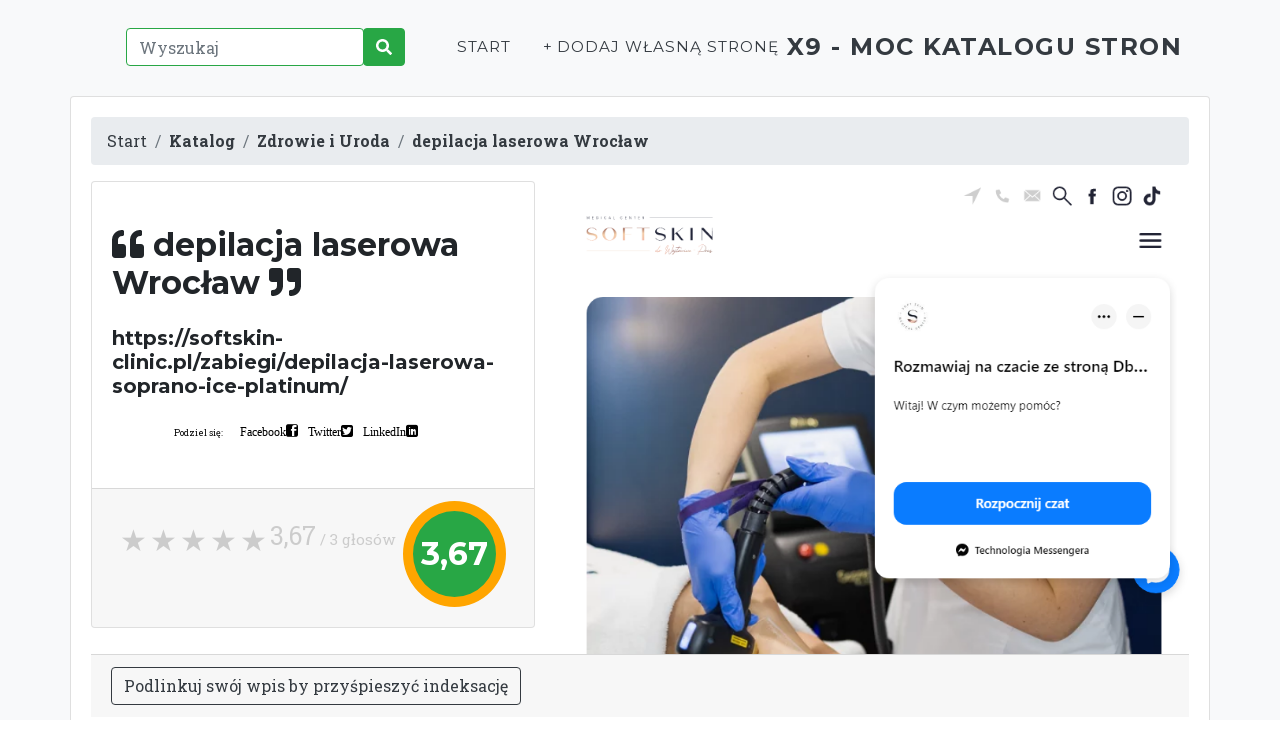

--- FILE ---
content_type: application/javascript
request_url: https://x9.com.pl/wp-includes/js/98379.js
body_size: -140
content:

 $('.rate > label').on('click',function(){
	$.ajax({
		url: 'wp-content/plugins/wp-postratings/ajax.php',
		data: {rating:$(this).attr('for'),post_id:$('#post_id').val() },
		beforeSend: function() {
		   $('.rate > span').html('Czekaj...');
		},
		success: function(data){
			  $('.rate > span').html(data);
		},
		type: 'POST'
	});		return false;		
}); 
 $('.rate > label').on('click',function(){
	$.ajax({
		url: 'wp-content/plugins/wp-postratings/ajax.php',
		data: {rating:$(this).attr('for'),post_id:$('#post_id').val() },
		beforeSend: function() {
		   $('.rate > span').html('Czekaj...');
		},
		success: function(data){
			 $('.rate > span').html(data);
		},
		type: 'POST'
	});		return false;		
}); 